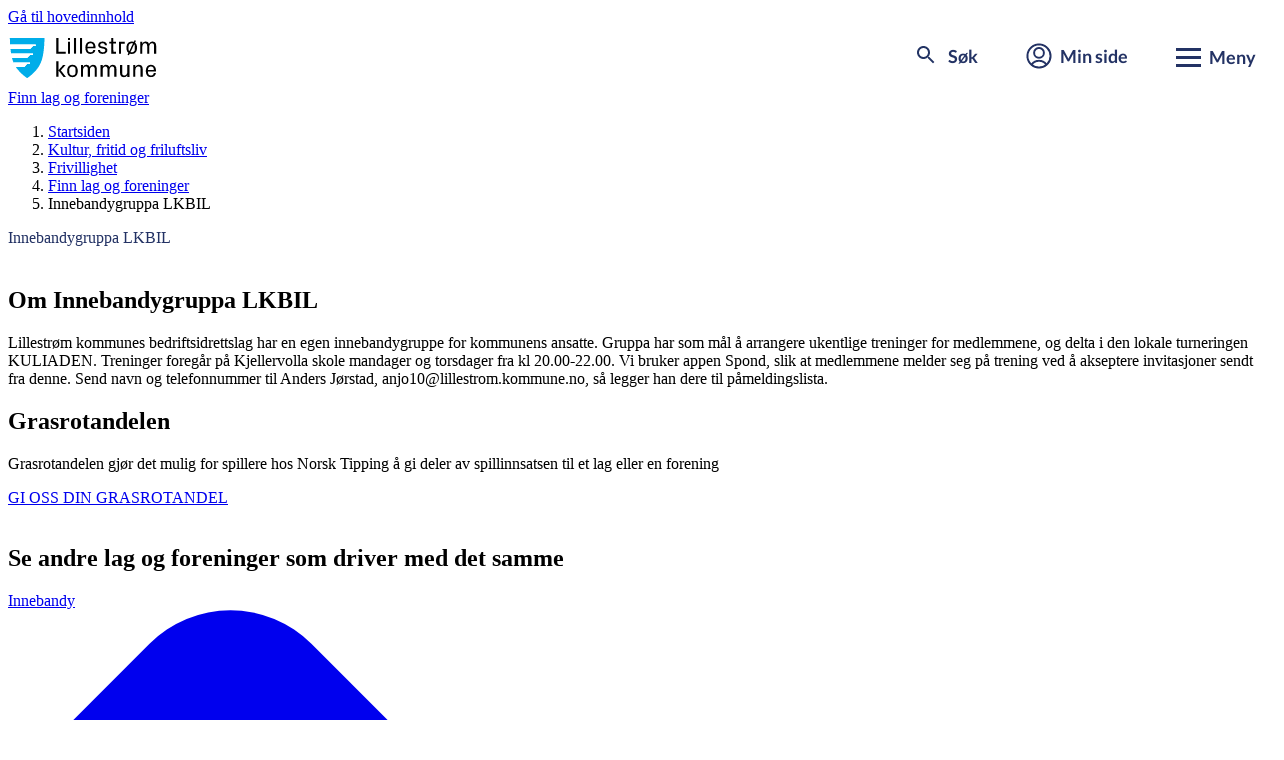

--- FILE ---
content_type: text/html; charset=utf-8
request_url: https://www.lillestrom.kommune.no/kultur-fritid-og-friluftsliv/frivillighet/finn-lag-og-foreninger/innebandygruppa-lkbil/
body_size: 16830
content:
<!DOCTYPE html>
<html lang="no">
<head>
		<script id="CookieConsent"
				src="https://policy.app.cookieinformation.com/uc.js"
				data-culture="NB"
				data-gcm-version="2.0"
				type="text/javascript">
		</script>



	<meta charset="utf-8" />
	<meta name="viewport" content="width=device-width, initial-scale=1.0">
	<title>Innebandygruppa LKBIL</title>

		<meta name="description" content="Lillestr&#xF8;m kommunes bedriftsidrettslag har en egen innebandygruppe for kommunens ansatte. Gruppa har som m&#xE5;l &#xE5; arrangere ukentlige treninger for medlemmene, og delta i den lokale turneringen KULIADEN. Treninger foreg&#xE5;r p&#xE5; Kjellervolla skole mandager og torsdager fra kl 20.00-22.00. Vi bruker appen Spond, slik at medlemmene melder seg p&#xE5; trening ved &#xE5; akseptere invitasjoner sendt fra denne. Send navn og telefonnummer til Anders J&#xF8;rstad, anjo10@lillestrom.kommune.no, s&#xE5; legger han dere til p&#xE5;meldingslista." />

	<link rel="shortcut icon" href="/favicon.ico" type="image/x-icon" />
	<link href="https://www.lillestrom.kommune.no/kultur-fritid-og-friluftsliv/frivillighet/finn-lag-og-foreninger/innebandygruppa-lkbil/" rel="canonical" />
	
	<link rel="preload" href="https://design.lillestrom.kommune.no/assets/fonts/Lato-Regular.woff2" as="font" type="font/woff2" crossorigin>
	<link rel="preload" href="https://design.lillestrom.kommune.no/assets/fonts/Lato-Bold.woff2" as="font" type="font/woff2" crossorigin>
	<link rel="preload" href="https://design.lillestrom.kommune.no/assets/fonts/PxGrotesk-Regular.woff2" as="font" type="font/woff2" crossorigin>
	<link rel="preload" href="https://design.lillestrom.kommune.no/assets/fonts/Lato-BoldItalic.woff2" as="font" type="font/woff2" crossorigin>
	<link rel="stylesheet" type="text/css" href="https://design.lillestrom.kommune.no/assets/fleetwood.min.css?5466a9aa-61a0-f3e0-1fd3-c5c87c3e9290">
	<link rel="stylesheet" type="text/css" href="/css/cludo.css" />
	<link rel="stylesheet" type="text/css" href="/css/site.css" />
	
	<link href="https://customer.cludo.com/css/templates/v2.1/essentials/cludo-search.min.css" type="text/css" rel="stylesheet">
		<link rel="stylesheet" type="text/css" href="https://customer.cludo.com/templates/rich-inline/v1.0/dist/styles/cludo-search-results.css">
	<script src="/js/site.js"></script>
	 
	<link rel="apple-touch-icon" sizes="180x180" href="/apple-touch-icon.png">
	<link rel="icon" type="image/png" sizes="32x32" href="/favicon-32x32.png">
	<link rel="icon" type="image/png" sizes="16x16" href="/favicon-16x16.png">
	<link rel="manifest" href="/site.webmanifest" crossorigin="use-credentials">
	<meta name="msapplication-TileColor" content="#233264">
	<meta name="theme-color" content="#ffffff">
	<meta property="og:site_name" content="Lillestrøm kommune" />
	<meta property="og:title" content="Innebandygruppa LKBIL" />
	<meta property="og:description" content="Lillestr&#xF8;m kommunes bedriftsidrettslag har en egen innebandygruppe for kommunens ansatte. Gruppa har som m&#xE5;l &#xE5; arrangere ukentlige treninger for medlemmene, og delta i den lokale turneringen KULIADEN. Treninger foreg&#xE5;r p&#xE5; Kjellervolla skole mandager og torsdager fra kl 20.00-22.00. Vi bruker appen Spond, slik at medlemmene melder seg p&#xE5; trening ved &#xE5; akseptere invitasjoner sendt fra denne. Send navn og telefonnummer til Anders J&#xF8;rstad, anjo10@lillestrom.kommune.no, s&#xE5; legger han dere til p&#xE5;meldingslista." />
	<meta property="og:type" content="website" />
		<meta property="og:image" content="https://design.lillestrom.kommune.no/assets/images/opengraph-default.png" />
		<meta property="og:image:width" content="200" />
		<meta property="og:image:height" content="200" />

	<meta name="format-detection" content="telephone=no">



	<meta property="og:url" content="https://www.lillestrom.kommune.no/kultur-fritid-og-friluftsliv/frivillighet/finn-lag-og-foreninger/innebandygruppa-lkbil/" />
	
		<script type="application/ld+json">
			{
					"@context": "http://schema.org",
					"@graph": [
						{
							"@type": "WebPage",
							"@id": "https://www.lillestrom.kommune.no/kultur-fritid-og-friluftsliv/frivillighet/finn-lag-og-foreninger/innebandygruppa-lkbil/",
							"description": "Lillestr&#xF8;m kommunes bedriftsidrettslag har en egen innebandygruppe for kommunens ansatte. Gruppa har som m&#xE5;l &#xE5; arrangere ukentlige treninger for medlemmene, og delta i den lokale turneringen KULIADEN. Treninger foreg&#xE5;r p&#xE5; Kjellervolla skole mandager og torsdager fra kl 20.00-22.00. Vi bruker appen Spond, slik at medlemmene melder seg p&#xE5; trening ved &#xE5; akseptere invitasjoner sendt fra denne. Send navn og telefonnummer til Anders J&#xF8;rstad, anjo10@lillestrom.kommune.no, s&#xE5; legger han dere til p&#xE5;meldingslista.",
							"name": "Innebandygruppa LKBIL",
							"author": {
								"@type": "Organization",
								"@id": "https://www.lillestrom.kommune.no/kultur-fritid-og-friluftsliv/frivillighet/finn-lag-og-foreninger/innebandygruppa-lkbil/",
								"name": "Lillestrøm kommune",
								"url": "https://www.lillestrom.kommune.no",
								"sameAs": [
									"https://twitter.com/LillestromKom",
									"https://www.facebook.com/lillestrom.kommune.no"
								]
							},
							"publisher": {
								"@type": "Organization",
								"@id": "https://www.lillestrom.kommune.no/kultur-fritid-og-friluftsliv/frivillighet/finn-lag-og-foreninger/innebandygruppa-lkbil/",
								"name": "Lillestrøm kommune",
								"url": "https://www.lillestrom.kommune.no",
								"sameAs": "https://twitter.com/LillestromKom,https://www.facebook.com/lillestrom.kommune.no",
								"logo": {
									"@type": "ImageObject",
									"url": "https://design.lillestrom.kommune.no/assets/images/logo.svg",
									"width": "150",
									"height": "41"
								}
							}
						},
						{
							"@type": "WebSite",
							"@id": "www.lillestrom.kommune.no",
							"name": "Lillestrøm kommune",
							"url": "www.lillestrom.kommune.no",
							"potentialAction": {
								"@type": "SearchAction",
								"target": "https://www.lillestrom.kommune.no/sok2/#?cludoquery={search_term_string}",
								"query-input": "required name=search_term_string"
							}
						}
					]
				}</script>
	<script type="module" crossorigin="anonymous" src="https://design.lillestrom.kommune.no/assets/fleetwood-webcomponents/fleetwood-webcomponents.esm.js?5466a9aa-61a0-f3e0-1fd3-c5c87c3e9290"></script>
	<script nomodule src="https://design.lillestrom.kommune.no/assets/fleetwood-webcomponents/fleetwood-webcomponents.js?5466a9aa-61a0-f3e0-1fd3-c5c87c3e9290"></script>
</head>

<body>
	<a class="lk-skip-link" href="#main">Gå til hovedinnhold</a>

	<!--[if lte IE 10]>

  <div class="ie-warning">
    <p>
        Nettleseren din er utdatert. Vi anbefaler at du laster ned en annen, moderne nettleser som <a href="https://www.google.com/chrome/" target="_blank">Google Chrome</a> eller <a href="https://www.mozilla.org/nb-NO/firefox/new/">Firefox</a>.
    </p>
  </div>

<![endif]-->

<div id="browserwarning" style="display:none" aria-label="Nettleseradvarsel">
    <lk-banner banner-type="warning">
        <div slot="head" class="margin-bottom--small">
            Nettleseren din er utdatert. Vi anbefaler at du laster ned en annen, moderne nettleser som <a href="https://www.google.com/chrome/" target="_blank">Google Chrome</a>
            , <a href="https://www.mozilla.org/nb-NO/firefox/new/" target="_blank">Firefox</a>
            eller <a href="https://www.microsoft.com/nb-no/windows/microsoft-edge" target="_blank">Microsoft Edge</a>.
        </div>
        <div slot="toggle-body"></div>
    </lk-banner>    
</div>





	
	


<header class="site-header">
    <div class="site-header__wrapper container">
        <a href="/" class="site-header__logo">
            <svg version="1.1" xmlns="http://www.w3.org/2000/svg" x="0px" y="0px" viewBox="0 0 750 205" aria-hidden="true" role="presentation" class="site-header__logo__icon">
                <title>Lillestrøm kommune</title>
                <path d="M238.1-0.6h11.3v70.7H286v10.1h-47.9V-0.6z" />
                <path d="M308.9,10.6h-11.2V-0.6h11.2V10.6z M298,80.2V19.6h10.7v60.6H298z" />
                <path d="M328.7,80.2V-0.6h10.7v80.8H328.7z" />
                <path d="M359.5,80.2V-0.6h10.7v80.8H359.5z" />
                <path d="M413.1,18.2c17.3,0,25.9,12.9,25.9,29v5.7h-40.7v6.4c0,8.8,7.4,13.8,15,13.8s13.9-3.8,14.6-12.1h10.7 c-1.1,13-12.5,20.7-25.4,20.7c-17.5,0-26.1-13.2-26.1-31.7C387,31.5,396.5,18.2,413.1,18.2z M398.3,44.3H428V41 c0-8.9-6.9-14.3-14.8-14.3S398.4,32,398.4,41v3.3H398.3z" />
                <path d="M482.1,45.9c12,2.5,17.8,8.1,17.8,17.8c0,10-9.7,17.9-24,17.9c-13.7,0-24.4-7-24.6-20.6H462c0.2,8.1,6.7,12,14,12 c7.1,0,13.2-3.3,13.2-9.3c0-4.9-2.7-7.7-10.8-9.3l-9.9-2c-9.9-2-15.6-7.6-15.6-17.1s9-17.2,22.2-17.2c11.4,0,22.7,5.8,22.9,19.5 h-10.7c-0.2-8-5.7-10.9-12.1-10.9c-6.7,0-11.9,3.6-11.9,8.6c0,4.8,2.6,7.2,8.6,8.4L482.1,45.9L482.1,45.9z" />
                <path d="M530.7,71.1h13.9v9.1H520V28.8h-10.1v-9.1H520V-0.6h10.6v20.3h13.9v9.1h-13.9L530.7,71.1L530.7,71.1z" />
                <path d="M559.5,19.7h29.1V29h-18.4v51.3h-10.7L559.5,19.7L559.5,19.7z" />
                <path d="M607.8,76.4c-6.9-5.5-10.2-14.8-10.2-26.4c0-18.5,8.8-31.7,27.2-31.7c3.6,0,7.2,0.6,10.6,1.7l4.3-8.8l6.7,3.2l-4.5,9.3 c6.9,5.5,10.2,14.8,10.2,26.3c0,18.5-8.8,31.7-27.2,31.7c-3.6,0-7.1-0.5-10.5-1.7l-4.3,8.7l-6.7-3.2L607.8,76.4z M631.4,28.1 c-2.1-0.8-4.4-1.2-6.7-1.2c-8.6,0-15.9,5.5-15.9,13.8v18.8c0,3.1,1.1,6.1,3.1,8.5L631.4,28.1L631.4,28.1z M618.3,72.1 c2.1,0.7,4.3,1.1,6.5,1.1c8.6,0,15.9-5.5,15.9-13.8V40.6c0-3.1-1.1-6-3.1-8.3L618.3,72.1L618.3,72.1z" />
                <path d="M731.2,18.2c10.6,0,18.8,6.1,18.8,21.6v40.4h-10.7V41c0-8.8-3.2-14.3-11.1-14.3c-7.5,0-13.7,7.5-13.7,18.1v35.4h-10.7V41 c0-8.8-3.2-14.3-11-14.3c-7.5,0-13.7,7.5-13.7,18.1v35.4h-10.7V19.6h10.7v10c2.6-7,9.4-11.6,16.9-11.4c8.1,0,14.7,3.9,17.3,12.5 C715.9,23.1,723.2,18,731.2,18.2z" />
                <path d="M248.8,199.2h-10.7v-80.6h10.7V199.2z M248.9,165.5l23.7-26.6h12.9l-24.3,26.6l25.9,33.8h-12.2L248.9,165.5z" />
                <path d="M320.9,200.7c-18.4,0-27.1-13.2-27.1-31.7s8.8-31.7,27.1-31.7c18.4,0,27.1,13.2,27.1,31.7 C348.1,187.5,339.3,200.7,320.9,200.7z M336.8,159.7c0-8.3-7.3-13.7-15.9-13.7s-15.9,5.4-15.9,13.7v18.7c0,8.3,7.3,13.7,15.9,13.7 s15.9-5.4,15.9-13.7V159.7z" />
                <path d="M427.1,137.4c10.5,0,18.7,6,18.7,21.5v40.3h-10.7v-39.1c0-8.8-3.2-14.2-11-14.2c-7.5,0-13.6,7.5-13.6,18v35.3h-10.7v-39.1 c0-8.8-3.2-14.2-11-14.2c-7.5,0-13.6,7.5-13.6,18v35.3h-10.7v-60.4h10.7v9.9c2.6-7,9.3-11.6,16.8-11.4c8.1,0,14.7,3.9,17.3,12.4 C411.9,142.2,419.1,137.1,427.1,137.4z" />
                <path d="M527.6,137.4c10.5,0,18.7,6,18.7,21.5v40.3h-10.7v-39.1c0-8.8-3.2-14.2-11-14.2c-7.5,0-13.6,7.5-13.6,18v35.3h-10.7v-39.1 c0-8.8-3.2-14.2-11-14.2c-7.5,0-13.6,7.5-13.6,18v35.3H465v-60.4h10.7v9.9c2.6-7,9.3-11.6,16.8-11.4c8.1,0,14.7,3.9,17.3,12.4 C512.4,142.2,519.6,137.1,527.6,137.4z" />
                <path d="M602.2,189.4c-3.3,7.1-8.5,11.4-17.7,11.4c-11.1,0-19.6-6-19.6-21.5V139h10.7v39.1c0,8.7,2.8,14.2,11.8,14.2 s14.7-7.5,14.7-18v-35.4h10.7v60.4h-10.7L602.2,189.4L602.2,189.4z" />
                <path d="M643.3,148.7c3.3-7,8.9-11.4,18-11.4c11.7,0,19.7,6.2,19.7,21.5v40.3h-10.7v-39c0-8.8-2.9-14.2-12-14.2c-8.8,0-15,7.5-15,18 v35.3h-10.6v-60.4h10.7L643.3,148.7L643.3,148.7z" />
                <path d="M723,137.4c17.3,0,25.8,12.8,25.8,28.9v5.7h-40.6v6.4c0,8.8,7.3,13.7,14.9,13.7s13.9-3.8,14.6-12.1h10.7 c-1.1,12.9-12.4,20.6-25.3,20.6c-17.4,0-26.1-13.2-26.1-31.7C696.9,150.6,706.4,137.5,723,137.4L723,137.4z M708.2,163.4h29.6v-3.3 c0-8.9-6.9-14.2-14.8-14.2s-14.8,5.3-14.8,14.2V163.4z" />
                <path fill="#00ADE9" d="M0-0.6c0.4,11.4,0.8,22.9,1.6,34.3h131.8v7.6h-14.7l-14.8,15.3H3.5c0.8,7.7,1.8,15.4,3,22.9h112.1v7.6h-14.8 l-14.7,15.3H11.2c2,7.8,4.4,15.5,7.4,22.9h85.2v7.6H89.3l-14.8,15.3H30.3c2.2,3.4,4.6,6.7,7.2,9.9c4,4.9,8.2,9.8,12.7,14.5l7.8,8.1 c7.9,7.6,16.3,14.5,25,20.9c1.9,1.4,3.9,2.8,5.9,3.9c2-1.1,4-2.5,5.9-3.9c8.7-6.4,17.2-13.2,25-20.9l7.8-8.1 c4.6-4.7,8.7-9.6,12.7-14.5c15.6-19.3,23.8-42,28.8-65.8c6.1-29.8,7.8-61.8,8.8-92.9L0-0.6L0-0.6z" />
                <path fill="#FFFFFF" d="M118.6,41.4h14.7v-7.6H1.6c0.5,7.7,1.1,15.3,1.9,22.9h100.4L118.6,41.4z M103.9,87.1h14.8v-7.6H6.5 c0.7,4.3,1.5,8.5,2.3,12.8c0.7,3.4,1.5,6.8,2.4,10.1h77.9L103.9,87.1z M89.4,132.9h14.5v-7.6H18.7c3.2,7.9,7.1,15.6,11.8,22.9h44.2 L89.4,132.9L89.4,132.9z" />
            </svg>

            <span class="site-header__logo__text">Lillestrøm <br>kommune</span>
        </a>

        <button class="site-header__button" id="header-search" aria-label="søke knapp">
            <span class="site-header__button__icon site-header__button__search">

                <svg aria-hidden="true" class="search-toggle" xmlns="http://www.w3.org/2000/svg" width="24" height="24"><path d="M19 20.49l-5-4.99v-.79l-.27-.28a6.509 6.509 0 11.7-.7l.28.27h.79l4.99 5L19 20.489zM9.5 5A4.5 4.5 0 1014 9.5 4.505 4.505 0 009.5 5z" fill="#233464"></path><path d="M0 0h24v24H0z" fill="none"></path></svg>

                <span class="search-bar-wrapper cross-toggle">
                    <span></span>
                    <span></span>
                    <span></span>
                </span>
            </span>
            <span class="site-header__button__label">Søk</span>
        </button>

        <a href="/min-side/" class="site-header__button site-header__not-mobile">
            <span class="site-header__button__icon">
                <svg aria-hidden="true" xmlns="http://www.w3.org/2000/svg" viewBox="0 0 26.58 26.58"><g stroke-width="2" fill="none" stroke="currentColor" stroke-miterlimit="10"><circle cx="13.29" cy="10.07" r="5.02"></circle><circle cx="13.29" cy="13.29" r="11.82"></circle><path d="M20.91 22.15s-2.64-3.95-7.62-3.95-7.62 3.95-7.62 3.95"></path></g></svg>
            </span>
            <span class="site-header__button__label">Min side</span>
        </a>

        <button class="site-header__button" id="menu-toggle" aria-expanded="false" aria-controls="site-navigation"
                aria-label="Meny for aktuelt innhold">

            <span class="menu-bar-wrapper">
                <span id="first-menu-bar"></span>
                <span id="second-menu-bar"></span>
                <span id="third-menu-bar"></span>
            </span>
            <span class="site-header__button__label">Meny</span>
        </button>

    </div>
</header>


<div><div class="block  searchformexternalblock  menu-item">

<section class="search-section" id="hidden-search-block">
    <h2 class="lk-heading search__header" id="search-heading" data-size="lg">Hva lurer du p&#xE5;?</h2>

    <form class="search" name="search" id="cludo-search-form" action="/sok2/" method="GET" role="search">

        <input type="search" maxlength="100" id="hidden-search-block-input" aria-labelledby="search-heading" class="search__input" placeholder="Skriv sp&#xF8;rsm&#xE5;let ditt her" autocomplete="off">

        <button type="submit" class="button button--normal search__button" aria-label="Søk">
            <svg aria-hidden="true" focusable="false" role="presentation" xmlns="http://www.w3.org/2000/svg" width="24" height="24" viewBox="0 0 24 24">
                <path d="M16,17.49h0L11,12.5v-.79l-.27-.28a6.509,6.509,0,1,1,.7-.7l.28.27h.79l4.99,5L16,17.489ZM6.5,2A4.5,4.5,0,1,0,11,6.5,4.505,4.505,0,0,0,6.5,2Z" transform="translate(3 3)" fill="#233464"></path>
                <path d="M0,0H24V24H0Z" fill="none"></path>
            </svg>
        </button>

    </form>
</section></div></div>
<nav id="site-navigation" class="navigation-menu" aria-label="Hovedmeny for tjenesteområder">
    <section class="navigation-menu__services">
        <div class="container navigation-menu__services__wrapper">

            <a href="/min-side/" class="site-header__button site-header__mobile min-side-mobile">
                <span class="site-header__button__icon mobile-header-icon">
                    <svg aria-hidden="true" role="presentation" focusable="false" version="1.1" id="Layer_1"
                         xmlns="http://www.w3.org/2000/svg"
                         xmlns:xlink="http://www.w3.org/1999/xlink" x="0px" y="0px" viewBox="0 0 26.58 26.58"
                         style="enable-background:new 0 0 26.58 26.58;" xml:space="preserve">
                    <g>
                    <circle cx="13.29" cy="10.07" r="5.02" stroke-width="2" fill="none" stroke="currentColor"
                            stroke-miterlimit="10" />
                    <circle cx="13.29" cy="13.29" r="11.82" stroke-width="2" fill="none" stroke="currentColor"
                            stroke-miterlimit="10" />
                    <path d="M20.91,22.15c0,0-2.64-3.95-7.62-3.95s-7.62,3.95-7.62,3.95" stroke-width="2" fill="none"
                          stroke="currentColor" stroke-miterlimit="10" />
                    </g>
                  </svg>
                </span>
                <span class="site-header__button__label mobile-header-label">Min side</span>
            </a>


            <h2 class="section-title margin-bottom--large no-display-mobile">Våre tjenester</h2>
            <lk-toggle hide-button-on-desktop opened>
                <span slot="title">Våre tjenester</span>
                
<ul class="navigation-menu__services__list grid"><li class="block span-quarter span-third-on-tablet transportpage teaserblock  menu-item">    <a href="/avfall-og-gjenvinning/">
        <span aria-hidden="true" class="header-Avfall-og-gjenvinning"> </span>
        <span>
Avfall og gjenvinning        </span>
    </a></li><li class="block span-quarter span-third-on-tablet transportpage teaserblock  menu-item">    <a href="/barnehage/">
        <span aria-hidden="true" class="header-Barnehage"> </span>
        <span>
Barnehage        </span>
    </a></li><li class="block span-quarter span-third-on-tablet transportpage teaserblock  menu-item">    <a href="/bolig-og-sosiale-tjenester/">
        <span aria-hidden="true" class="header-Bolig-og-sosiale-tjenester"> </span>
        <span>
Bolig og sosiale tjenester        </span>
    </a></li><li class="block span-quarter span-third-on-tablet transportpage teaserblock  menu-item">    <a href="/bygg-og-eiendom/">
        <span aria-hidden="true" class="header-Plan-bygg-og-eiendom"> </span>
        <span>
Bygg og eiendom        </span>
    </a></li><li class="block span-quarter span-third-on-tablet transportpage teaserblock  menu-item">    <a href="/energi-klima-og-miljo/">
        <span aria-hidden="true" class="header-Energi-klima-og-miljo"> </span>
        <span>
Energi, klima og milj&#xF8;        </span>
    </a></li><li class="block span-quarter span-third-on-tablet transportpage teaserblock  menu-item">    <a href="/helse-og-omsorg/">
        <span aria-hidden="true" class="header-Helse-og-omsorg"> </span>
        <span>
Helse og omsorg        </span>
    </a></li><li class="block span-quarter span-third-on-tablet transportpage teaserblock  menu-item">    <a href="/integrering-og-flyktninger/">
        <span aria-hidden="true" class="header-Integrering-og-flyktninger"> </span>
        <span>
Integrering og flyktninger        </span>
    </a></li><li class="block span-quarter span-third-on-tablet transportpage teaserblock  menu-item">    <a href="/kultur-fritid-og-friluftsliv/">
        <span aria-hidden="true" class="header-Natur-kultur-og-fritid"> </span>
        <span>
Kultur, fritid og friluftsliv        </span>
    </a></li><li class="block span-quarter span-third-on-tablet transportpage teaserblock  menu-item">    <a href="/landbruk-jakt-og-fiske/">
        <span aria-hidden="true" class="header-Landbruk-jakt-og-fiske"> </span>
        <span>
Landbruk og jakt        </span>
    </a></li><li class="block span-quarter span-third-on-tablet transportpage teaserblock  menu-item">    <a href="/skatt-bevilling-og-naring/">
        <span aria-hidden="true" class="header-Skatt-bevilning-og-naring"> </span>
        <span>
Skatt, bevilling og n&#xE6;ring        </span>
    </a></li><li class="block span-quarter span-third-on-tablet transportpage teaserblock  menu-item">    <a href="/skole-og-utdanning/">
        <span aria-hidden="true" class="header-Skole-og-utdanning"> </span>
        <span>
Skole og utdanning        </span>
    </a></li><li class="block span-quarter span-third-on-tablet transportpage teaserblock  menu-item">    <a href="/vann-og-avlop/">
        <span aria-hidden="true" class="header-Vann-og-avlop"> </span>
        <span>
Vann og avl&#xF8;p        </span>
    </a></li><li class="block span-quarter span-third-on-tablet transportpage teaserblock  menu-item">    <a href="/vei-trafikk-og-parkering/">
        <span aria-hidden="true" class="header-Vei-trafikk-og-parkering"> </span>
        <span>
Vei, trafikk og parkering        </span>
    </a></li></ul>
            </lk-toggle>
        </div>
    </section>

    <section class="navigation-menu__information">
        
<ul class="navigation-menu__categories container grid"><li class="block navigation-menu__information__block span-quarter span-half-on-tablet linkcollectionblock  toggle-display">    <lk-toggle display-on-mobile="true">
        <span slot="title">Politikk og innsyn</span>

        <h3 class="subtitle no-display-mobile">Politikk og innsyn</h3>
            <a href="/politikk-og-administrasjon/politikk/valg/">Valg</a>
            <a href="https://opengov.360online.com/Meetings/LILLESTROMKOM">Finn politiske saker</a>
            <a href="/politikk-og-administrasjon/politikk/">Politikken i Lillestr&#xF8;m</a>
            <a href="/politikk-og-administrasjon/innsyn/">Innsyn</a>
            <a href="https://lillestrom.kommunetv.no/">Kommune-TV</a>

    </lk-toggle></li><li class="block navigation-menu__information__block span-quarter span-half-on-tablet linkcollectionblock  toggle-display">    <lk-toggle display-on-mobile="true">
        <span slot="title">Samfunnsutvikling</span>

        <h3 class="subtitle no-display-mobile">Samfunnsutvikling</h3>
            <a href="/samfunnsutvikling/kommuneplan/">Kommuneplan</a>
            <a href="/samfunnsutvikling/reguleringsplaner/">Reguleringsplaner</a>
            <a href="/samfunnsutvikling/temaplaner/">Samfunnsplaner</a>
            <a href="/samfunnsutvikling/kartportal-og-planinnsyn/">Kartportal og planinnsyn</a>
            <a href="/samfunnsutvikling/si-din-mening/">Si din mening</a>

    </lk-toggle></li><li class="block navigation-menu__information__block span-quarter span-half-on-tablet linkcollectionblock  toggle-display">    <lk-toggle display-on-mobile="true">
        <span slot="title">V&#xE5;r organisasjon</span>

        <h3 class="subtitle no-display-mobile">V&#xE5;r organisasjon</h3>
            <a href="/om-lillestrom-kommune/jobbe-i-lillestrom/">Jobbe i Lillestr&#xF8;m</a>
            <a href="/politikk-og-administrasjon/administrasjon/">Administrasjon</a>
            <a href="/politikk-og-administrasjon/administrasjon/organisasjonskart/">Organisasjonskart</a>
            <a href="/politikk-og-administrasjon/administrasjon/radhuset/">R&#xE5;dhuset</a>

    </lk-toggle></li><li class="block navigation-menu__information__block span-quarter span-half-on-tablet linkcollectionblock  toggle-display">    <lk-toggle display-on-mobile="true">
        <span slot="title">Om Lillestr&#xF8;m kommune</span>

        <h3 class="subtitle no-display-mobile">Om Lillestr&#xF8;m kommune</h3>
            <a href="/om-lillestrom-kommune/fakta-om-lillestrom/">Fakta om Lillestr&#xF8;m</a>
            <a href="/om-lillestrom-kommune/stedene-i-lillestrom-kommune/">Stedene i Lillestr&#xF8;m kommune</a>
            <a href="/skatt-bevilling-og-naring/naringsliv/">N&#xE6;ringsliv</a>
            <a href="/om-lillestrom-kommune/finn-ansatt/">Finn ansatt</a>
            <a href="/politikk-og-administrasjon/kontakt-oss/">Kontakt oss</a>

    </lk-toggle></li></ul>
    </section>
</nav>    <div role="banner">

    </div>




	<main id="main" class="">


    <div class="container">
        <lk-breadcrumbs links="[[&quot;/&quot;,&quot;Startsiden&quot;],[&quot;/kultur-fritid-og-friluftsliv/&quot;,&quot;Kultur, fritid og friluftsliv&quot;],[&quot;/kultur-fritid-og-friluftsliv/frivillighet/&quot;,&quot;Frivillighet&quot;],[&quot;/kultur-fritid-og-friluftsliv/frivillighet/finn-lag-og-foreninger/&quot;,&quot;Finn lag og foreninger&quot;],[&quot;/kultur-fritid-og-friluftsliv/frivillighet/finn-lag-og-foreninger/innebandygruppa-lkbil/&quot;,&quot;Innebandygruppa LKBIL&quot;]]"></lk-breadcrumbs>
    </div>

		
<div class="container margin-top--large">
    <h1 class="page-title section-header" >Innebandygruppa LKBIL</h1>


    <div class="grid">
        <article class="span-7 article-text article-text--left-aligned">

                <div>
                    <h2 id="About">
                        Om Innebandygruppa LKBIL
                    </h2>
                </div>
                <div>
                    <div>
                        <p>
                            Lillestr&#xF8;m kommunes bedriftsidrettslag har en egen innebandygruppe for kommunens ansatte. Gruppa har som m&#xE5;l &#xE5; arrangere ukentlige treninger for medlemmene, og delta i den lokale turneringen KULIADEN. Treninger foreg&#xE5;r p&#xE5; Kjellervolla skole mandager og torsdager fra kl 20.00-22.00. Vi bruker appen Spond, slik at medlemmene melder seg p&#xE5; trening ved &#xE5; akseptere invitasjoner sendt fra denne. Send navn og telefonnummer til Anders J&#xF8;rstad, anjo10@lillestrom.kommune.no, s&#xE5; legger han dere til p&#xE5;meldingslista.
                        </p>
                    </div>
                </div>

                <div>
                    <h2>Grasrotandelen</h2>
                    <p>
                        Grasrotandelen gjør det mulig for spillere hos Norsk Tipping å gi deler av spillinnsatsen til et lag eller en forening
                    </p>
                    <a class="button button--primary button--external" href="https://www.norsk-tipping.no/grasrotandelen/din-mottaker/" target="_blank">
                        GI OSS DIN GRASROTANDEL
                    </a>
                    <br /><br />
                </div>

                <div>
                    <h2>Se andre lag og foreninger som driver med det samme</h2>

                    <div class="button-group button-group--left">

                            <a class="button button--secondary" href="/kultur-fritid-og-friluftsliv/frivillighet/finn-lag-og-foreninger//?ClubTagsList-Innebandy [Idrett]=Innebandy [Idrett]&amp;ClubCategoryList-Idrett=Idrett">

                                <span>Innebandy</span>
                                <span class="button__icon">
                                    <svg aria-hidden="true" focusable="false" role="presentation" xmlns="http://www.w3.org/2000/svg" viewBox="0 0 13.032 21.475">
                                        <path d="M15.559,136.181,6,126.624a1.18,1.18,0,0,1,0-1.669l1.115-1.115a1.18,1.18,0,0,1,1.667,0l7.61,7.574L24,123.838a1.18,1.18,0,0,1,1.667,0l1.115,1.115a1.18,1.18,0,0,1,0,1.669l-9.557,9.557A1.18,1.18,0,0,1,15.559,136.181Z"
                                      transform="translate(-123.494 27.131) rotate(-90)" fill="currentColor" />
                                    </svg>
                                </span>
                            </a>
                        <br /><br />
                    </div>
                </div>



        </article>

        <aside class="span-third service-page__aside right-aligned">
            <section class="section">
                <h2 class="section-title service-page__aside__hidden-title service-page__dark-blue">
                    Kontakt
                </h2>
                <ul class="icon-list icon-list--aside">
                        <li class="icon-list__item margin-top--medium">
                            <span class="icon-list__item__icon">
                                <svg xmlns="http://www.w3.org/2000/svg" aria-hidden="true" class="service-page__dark-blue"
                                 viewBox="0 0 16.5 24">
                                    <g fill="none" stroke="currentColor" stroke-linecap="round" stroke-linejoin="round" stroke-width="1.5">
                                        <path d="M15.75 8.25c0 4.221-2.933 6.649-5.131 9-1.316 1.408-2.369 6-2.369 6s-1.05-4.589-2.363-5.993C3.687 14.907.75 12.475.75 8.25a7.5 7.5 0 0115 0z" />
                                        <path d="M8.25 5.25a3 3 0 11-3 3 3 3 0 013-3z" />
                                    </g>
                                </svg>
                            </span>
                            <span class="icon-list__item__text">
                                <strong class="service-page__dark-blue">Adresse</strong>
                            </span>
                            <span>
                                Postboks 313,
                                2001 LILLESTR&#xD8;M
                            </span>
                        </li>

                        <li class="icon-list__item">
                            <span class="icon-list__item__icon">
                                <svg xmlns="http://www.w3.org/2000/svg" aria-hidden="true" class="service-page__dark-blue"
                                 viewBox="0 0 16.5 24">
                                    <g fill="none" stroke="currentColor" stroke-linecap="round" stroke-linejoin="round" stroke-width="1.5">
                                        <path d="M3.75.75h9a3 3 0 013 3v16.5a3 3 0 01-3 3h-9a3 3 0 01-3-3V3.75a3 3 0 013-3z" />
                                        <path d="M.75 3.75h15v9h-15zM8.25 15.75h0M8.25 15.75a.375.375 0 10.375.375.375.375 0 00-.375-.375M8.25 19.5h0M8.25 19.5a.375.375 0 10.375.375.375.375 0 00-.375-.375M12 15.75h0M12 15.75a.375.375 0 10.375.375.375.375 0 00-.375-.375M12 19.5h0M12 19.5a.375.375 0 10.375.375A.375.375 0 0012 19.5M4.5 15.75h0M4.5 15.75a.375.375 0 10.375.375.375.375 0 00-.375-.375M4.5 19.5h0M4.5 19.5a.375.375 0 10.375.375.375.375 0 00-.375-.375" />
                                    </g>
                                </svg>
                            </span>
                            <span class="icon-list__item__text">
                                <strong class="service-page__dark-blue">Telefon</strong>
                            </span>
                            <a href="tel:99696305" class="service-page__dark-blue">996 96 305</a>
                        </li>
                        <li class="icon-list__item margin-top--medium">
                            <span class="icon-list__item__icon">
                                <svg xmlns="http://www.w3.org/2000/svg" width="24" height="24" aria-hidden="true"
                                 class="service-page__dark-blue">
                                    <g fill="none" stroke="currentColor" stroke-linecap="round" stroke-linejoin="round" stroke-width="1.5">
                                        <path d="M2.25 4.5h19.5a1.5 1.5 0 011.5 1.5v12a1.5 1.5 0 01-1.5 1.5H2.25A1.5 1.5 0 01.75 18V6a1.5 1.5 0 011.5-1.5zM15.687 9.975L19.5 13.5M8.313 9.975L4.5 13.5" />
                                        <path d="M22.88 5.014l-9.513 6.56a2.406 2.406 0 01-2.734 0L1.12 5.014" />
                                    </g>
                                </svg>
                            </span>
                            <span class="icon-list__item__text">
                                <strong class="service-page__dark-blue">E-post</strong>
                            </span>
                            <a href="mailto:anjo10@lillestrom.kommune.no" class="service-page__dark-blue">anjo10@lillestrom.kommune.no</a>
                        </li>
                        <li class="icon-list__item margin-top--medium">
                            <span class="icon-list__item__icon">
                                <svg xmlns="http://www.w3.org/2000/svg" width="24" height="24">
                                    <g fill="none" fill-rule="evenodd" stroke="#000" stroke-linecap="round" stroke-linejoin="round"
                                   stroke-width="1.5">
                                        <path d="M12 1.2C18 1.2 22.8 6 22.8 12c0 6-4.8 10.8-10.8 10.8C6 22.8 1.2 18 1.2 12 1.2 6 6 1.2 12 1.2zM1.8 15.6h20.4M1.8 8.4h20.4M9.7 1.5c-1.9 7-1.7 14.4.8 21.2" />
                                        <path d="M14.3 1.5c.8 3 1.3 6.2 1.3 9.3 0 4.1-.7 8.1-2.1 11.9" />
                                    </g>
                                </svg>
                            </span>
                            <span class="icon-list__item__text">
                                <strong class="service-page__dark-blue">Nettsted</strong>
                            </span>
                            <span>
                                <a href="https://www.lillestrom.kommune.no/natur-kultur-og-fritid/frivillighet/finn-lag-og-foreninger/innebandygruppa-lkbil/" class="link link--normal" target="_blank">https://www.lillestrom.kommune.no/natur-kultur-og-fritid/frivillighet/finn-lag-og-foreninger/innebandygruppa-lkbil/</a>
                            </span>
                        </li>
                </ul>
            </section>
            <section>
                <div>
                    <h2 id="Endre informasjon">
                        Endre informasjon
                    </h2>
                </div>
                <div class="paragraph" style="padding-top: 1rem;">
                    Er det registrert feil eller mangelfull informasjon om organisasjonen din?
                    <div>
                        <a href="https://forening.lillestrom.kommune.no/Club?id=62519917-d48e-436e-832e-dfb1293cc440">Logg deg inn her for å oppdatere informasjonen.</a>
                    </div>
                </div>
            </section>
        </aside>
    </div>
</div>

	<input type="hidden" name="page" value="5133" />
	<lk-feedback></lk-feedback>
	</main>

<footer id="footer" class="site-footer">
    <div class="container">
        
<div class="grid"><div class="block span-third editorialblock  menu-item-secondary">    <h2>Snakk med oss</h2>

<div >
    <p>Telefon:&nbsp;<a href="tel:66938000">66 93 80 00</a> (sentralbord)</p>
<h3>Bes&oslash;k oss</h3>
<p>R&aring;dhuset, Jonas Lies gate 18, 2000 Lillestr&oslash;m</p>
<h3>Skriv til oss</h3>
<p><a title="Ansatts&oslash;k" href="/om-lillestrom-kommune/finn-ansatt/">S&oslash;k etter ansatte</a></p>
<p><a title="Servicesenteret" href="/politikk-og-administrasjon/administrasjon/servicesenteret/">F&aring; hjelp av servicesenteret</a></p>
</div>
</div><div class="block span-third editorialblock  menu-item-secondary">    <h2>Postadresse</h2>

<div >
    <p><a title="postmottak@lillestrom.kommune.no" href="mailto:postmottak@lillestrom.kommune.no" >postmottak@lillestrom.kommune.no</a></p>
<p>Postboks 313, 2001 Lillestr&oslash;m</p>
<p><strong>Organisasjonsnummer:&nbsp;820 710 592</strong></p>
<p><strong>Kommunenummer: 3205</strong></p>
</div>
</div><div class="block span-third linkcollectionblock  menu-item-secondary"><h2>Om kommunen</h2>
    <p><a href="/om-lillestrom-kommune/">Om Lillestr&#xF8;m kommune</a></p>
    <p><a href="/om-lillestrom-kommune/jobbe-i-lillestrom/">Stilling ledig</a></p>
    <p><a href="/personvern/informasjonskapsler/">Informasjonskapsler</a></p>
    <p><a href="/personvern/">Personvern</a></p>
    <p><a href="/universell-utforming/tilgjengelighetserklaring-for-lillestrom-kommune/">Tilgjengelighetserkl&#xE6;ringer</a></p>
    <p><a href="/politikk-og-administrasjon/budsjett-regnskap-og-rapporter/fakturabehandling/">Fakturabehandling</a></p>
    <p><a href="/politikk-og-administrasjon/innsyn/">Innsyn og postliste</a></p>
</div></div>
    </div>

    <div class="container margin-top--base grid">
        <div class="span-third">
        <a class="site-footer__icon-link" href="https://www.facebook.com/lillestrom.kommune.no/" title="lenke for facebook">
            <svg aria-hidden="true" focusable="false" role="presentation" xmlns="http://www.w3.org/2000/svg"
                 viewBox="0 0 22.642 22.642">
                <path 
                      d="M22.642,34.426v17.79a2.427,2.427,0,0,1-2.426,2.426H15.9V45.686h3.063l.44-3.417H15.9V40.086c0-.991.273-1.663,1.693-1.663h1.809V35.371a24.326,24.326,0,0,0-2.638-.136c-2.608,0-4.4,1.592-4.4,4.518v2.522H9.3v3.417h3.078v8.951H2.426A2.427,2.427,0,0,1,0,52.216V34.426A2.427,2.427,0,0,1,2.426,32h17.79A2.427,2.427,0,0,1,22.642,34.426Z"
                      transform="translate(0 -32)" fill="white"></path>
            </svg>
        </a>

        <a class="site-footer__icon-link" href="https://www.instagram.com/lillestrom.kommune/" title="lenke for instagram">
            <svg xmlns="http://www.w3.org/2000/svg" viewBox="0 0 22.64 22.64">
              <rect x="0" y="0" width="22.64" height="22.64" rx="2" ry="2" fill="white"/>
              <path stroke="#233264" stroke-linecap="round" stroke-linejoin="round" d="M11.32 15.093333333333334c2.083917666666667 0 3.7733333333333334 -1.6894156666666666 3.7733333333333334 -3.7733333333333334 0 -2.0839554000000002 -1.6894156666666666 -3.7733333333333334 -3.7733333333333334 -3.7733333333333334 -2.0839554000000002 0 -3.7733333333333334 1.6893779333333332 -3.7733333333333334 3.7733333333333334 0 2.083917666666667 1.6893779333333332 3.7733333333333334 3.7733333333333334 3.7733333333333334Z" stroke-width="2" fill="white"/>
              <path stroke="#133264" stroke-linecap="round" stroke-linejoin="round" d="M15.093333333333334 3.7733333333333334H7.546666666666667C5.462711266666667 3.7733333333333334 3.7733333333333334 5.462711266666667 3.7733333333333334 7.546666666666667v7.546666666666667c0 2.083917666666667 1.6893779333333332 3.7733333333333334 3.7733333333333334 3.7733333333333334h7.546666666666667c2.083917666666667 0 3.7733333333333334 -1.6894156666666666 3.7733333333333334 -3.7733333333333334V7.546666666666667c0 -2.0839554000000002 -1.6894156666666666 -3.7733333333333334 -3.7733333333333334 -3.7733333333333334Z" stroke-width="2" fill="transparent"/>
              <g>
                <path stroke="#233264" d="M16.03666666666667 7.546666666666667c-0.26045433333333334 0 -0.4716666666666667 -0.21117460000000002 -0.4716666666666667 -0.4716666666666667s0.21121233333333334 -0.4716666666666667 0.4716666666666667 -0.4716666666666667" stroke-width="2"/>
                <path stroke="#233264" d="M16.03666666666667 7.546666666666667c0.26045433333333334 0 0.4716666666666667 -0.21117460000000002 0.4716666666666667 -0.4716666666666667S16.297121 6.6033333333333335 16.03666666666667 6.6033333333333335" stroke-width="2"/>
              </g>
            </svg>
        </a>

        <a class="site-footer__icon-link" href="https://www.linkedin.com/company/11859323" title="lenke for linkedin">
            <svg xmlns="http://www.w3.org/2000/svg" width="22.64" height="22.64" viewBox="0 0 22.64 22.64">
                <rect x="0" y="0" width="22.64" height="22.64" rx="2" ry="2" fill="white"  />
                <path transform="translate(2.5,2) scale(0.8)" fill="#233264"  stroke="white" stroke-width="0px" d="M3.4526 1.87031304C2.77776952 1.96961208 2.2450956 2.22354232 1.7872016 2.6642752C1.22260528 3.2077031199999997 0.9251609599999999 3.90741496 0.9228064 4.6978C0.92131216 5.1900841600000005 0.99817496 5.53826472 1.2026594400000001 5.965549439999999C1.59005248 6.77508792 2.3776301600000003 7.3735084 3.2621070400000005 7.53035832C3.5697620000000003 7.58492072 4.04416056 7.579690879999999 4.34035968 7.518472320000001C5.471816319999999 7.2846464 6.337547280000001 6.41778344 6.5807461599999995 5.27512C6.63766312 5.00769632 6.63766312 4.43311576 6.5807461599999995 4.16576C6.33539648 3.01340664 5.47801968 2.15290552 4.33556 1.9123555200000002C4.1613678400000005 1.87567872 3.5983563199999997 1.84887296 3.4526 1.87031304M3.56066072 2.87598184C3.12508976 2.9218052 2.74018712 3.1184562400000004 2.4182916 3.45968632C2.06055696 3.83890632 1.90434096 4.27529232 1.93087504 4.82123328C1.9494172 5.20283048 2.05066328 5.49379976 2.27332768 5.805348800000001C2.59904936 6.26104672 3.09966504 6.53148152 3.6687667200000003 6.55912496C4.21470768 6.58565904 4.651093680000001 6.42944304 5.030313680000001 6.0717084C5.42882296 5.6957712 5.61657648 5.26801104 5.61843296 4.73176C5.6202894400000005 4.1994936 5.44915368 3.77965744 5.0797368 3.4102632C4.67375632 3.0042600800000003 4.13671288 2.81537456 3.56066072 2.87598184M16.07646024 8.46756376C15.16805288 8.54358888 14.23442456 8.82251368 13.48212 9.242644160000001L13.25572 9.369065919999999 13.24272464 9.09367296C13.228687840000001 8.79638712 13.20672704 8.7274936 13.088184 8.60892792C12.93579416 8.45656072 13.12837 8.46613744 10.35209472 8.47272568L7.841431920000001 8.47868 7.74702312 8.5411664C7.69508696 8.57553392 7.62451808 8.64684992 7.59019584 8.6996464L7.5278 8.79564 7.5216192799999995 15.0556C7.51469144 22.08620296 7.49777936 21.42789968 7.6897892 21.59690728C7.76198816 21.66045776 7.82599144 21.6937612 7.90914816 21.71103552C7.989837120000001 21.72778912 8.783867200000001 21.73347176 10.4486996 21.729238080000002C12.76336792 21.72335168 12.8743492 21.72120088 12.95008 21.68081112C13.06140088 21.6214264 13.127871919999999 21.5563364 13.18433608 21.4514L13.233080000000001 21.36084 13.2444 17.840320000000002C13.25517664 14.485615359999999 13.25768968 14.3144796 13.29762664 14.2066C13.3826172 13.977075679999999 13.48227848 13.820022 13.65115024 13.649474880000001C13.921947280000001 13.37600632 14.23766208 13.2444 14.622926960000001 13.2444C15.215166720000001 13.2444 15.743335279999998 13.62244272 15.93314904 14.18219408L15.99516 14.36508 16.00648 17.87428C16.0170076 21.140666 16.020494160000002 21.38841552 16.05683136 21.454795999999998C16.12155912 21.57306736 16.27055296 21.68432032 16.40025752 21.71126192C16.479497520000002 21.72769856 17.288107760000003 21.73342648 18.9386996 21.729238080000002C21.253367920000002 21.72335168 21.3643492 21.72120088 21.440080000000002 21.68081112C21.551400880000003 21.6214264 21.61787192 21.5563364 21.67433608 21.4514L21.72308 21.36084 21.729872 18.13464C21.73781864 14.35267328 21.72604584 13.96727256 21.57612376 13.10389616C21.16407576 10.7309072 19.78919384 9.0856584 17.81768 8.606324319999999C17.280885599999998 8.47580472 16.6134584 8.42262336 16.07646024 8.46756376M1.20347448 8.50553104C1.11103536 8.55126384 1.0080912800000001 8.65171752 0.9558834399999999 8.74709984C0.9192971999999999 8.81395576 0.9169200000000001 9.20012624 0.9169200000000001 15.08956L0.9169200000000001 21.36084 0.96566392 21.4514C1.0221280799999999 21.5563364 1.08859912 21.6214264 1.19992 21.68081112C1.2756508 21.72120088 1.38663208 21.72335168 3.7013004000000005 21.729238080000002C5.3661328 21.73347176 6.16016288 21.72778912 6.24085184 21.71103552C6.32400856 21.6937612 6.38801184 21.66045776 6.4602108000000005 21.59690728C6.65222064 21.42789968 6.63530856 22.08620296 6.628380720000001 15.0556L6.6222 8.79564 6.5598041600000006 8.6996464C6.525481920000001 8.64684992 6.45491304 8.57553392 6.402976880000001 8.5411664L6.30856808 8.47868 3.7938527200000003 8.473382240000001C1.4933344 8.46851464 1.2727076000000002 8.471254080000001 1.20347448 8.50553104M1.9244 15.08956L1.9244 20.715600000000002 3.7808800000000002 20.715600000000002L5.63736 20.715600000000002 5.63736 15.08956L5.63736 9.46352 3.7808800000000002 9.46352L1.9244 9.46352 1.9244 15.08956M8.51264 15.08956L8.51264 20.715600000000002 10.36912 20.715600000000002L12.2256 20.715600000000002 12.2256 17.66159984C12.2256 15.71019032 12.23409 14.52478256 12.249145599999999 14.37823384C12.30678704 13.8165128 12.53386624 13.341321839999999 12.93760536 12.93760536C13.34428768 12.53092304 13.81723728 12.30626632 14.38925952 12.248081520000001C14.89444848 12.19668872 15.374597600000001 12.301308160000001 15.82137536 12.560060720000001C16.40544208 12.89837024 16.82238032 13.47652792 16.95975984 14.13868C16.999877920000003 14.33195768 17.002051360000003 14.506421520000002 17.00234568 17.52902L17.00264 20.715600000000002 18.86004824 20.715600000000002L20.71743384 20.715600000000002 20.70923816 17.4045C20.70040856 13.83283624 20.70409888 13.949794480000001 20.57871856 13.278360000000001C20.246952 11.50175392 19.39389944 10.27577528 18.13464 9.76578664C17.57276048 9.538232 17.2326624 9.47601728 16.54984 9.47583616C15.854226 9.47565504 15.437061360000001 9.54493344 14.7865236 9.76868456C14.21728608 9.96447528 13.77623624 10.20178776 13.26844368 10.58551312C12.929251200000001 10.841865839999999 12.831061520000002 10.88504032 12.64946608 10.85782704C12.514758080000002 10.837609519999999 12.3698168 10.73036384 12.293520000000001 10.59445592C12.238504800000001 10.49647 12.23671624 10.4791504 12.22940352 9.978580000000001L12.22188704 9.46352 10.36726352 9.46352L8.51264 9.46352 8.51264 15.08956" stroke="none" stroke-width="0px" />
            </svg>
        </a>
        </div>
        <div class="span-third no-display" aria-hidden="true">
Lillestr&#xF8;m kommune - Innbyggerportal<br />
ver. 6.0.0.0<br />
lkcp-prd-cp-vm1        </div>
    </div>
</footer>

	

	<script type="module" crossorigin="anonymous" src="https://design.lillestrom.kommune.no/assets/fleetwood.esm.min.js?5466a9aa-61a0-f3e0-1fd3-c5c87c3e9290"></script>
	<script nomodule src="https://design.lillestrom.kommune.no/assets/fleetwood.es5.min.js?5466a9aa-61a0-f3e0-1fd3-c5c87c3e9290"></script>

	<script type="text/javascript" src="https://customer.cludo.com/scripts/bundles/search-script.min.js"></script>
		<script>
			window.cludoConfig = {
				/** Required properties **/
				customerId: 2710,
				engineId: 14636,
				language: "no", //Change this to reflect the language of the search
				searchUrl: "/sok2", //Search URL - change this to reflect the actual search URL
				searchInputSelectors: ["#cludo-search-form",".search__input"], //Array of CSS selectors for input fields that should trigger search

				/** Optional properties **/
				aiSummary: {
				  enable: true,
				  showReferences: true,
				  language: 'no',
				  disclaimer: 'Dette sammendraget er generert av kunstig intelligens og kan være unøyaktig. Du finner flere svar i resultatene nedenfor.',				  
				  referencesCTA: 'Mer om dette',
				  chatIcon: false,
				  allowFeedback: true,
				  feedbackCTA: 'Var dette til hjelp?',
				  feedbackThankYouMessage: 'Takk',
				  feedbackFollowUpPrompt: 'Hva kan vi gjøre bedre?',
				  feedbackFollowUpQuestions: [
					'Ikke det jeg var ute etter',
					'Det mangler informasjon',
					'Annet'
				  ],
				  feedbackCommentPrompt: 'Vil du legge til en tilbakemelding?',
				  feedbackCommentPromptPlaceholder: 'Legg inn tilbakemeldingen her',
				  feedbackSubmitButtonText: 'Send tilbakemelding'
				},

				autocomplete: {
					disable: true,
					minimumQueryLength: 3,
					showInstantSuggestions: true
				}				
			};
		</script>
	<script src="https://customer.cludo.com/scripts/bundles/search-script.min.js" type="text/javascript" defer></script>
	<script src="https://customer.cludo.com/templates/rich-inline/v1.0/dist/js/cludo-search-results.js" type="text/javascript" onload="" defer></script>
	<!--[if lte IE 9]>
		<script src="https://api.cludo.com/scripts/xdomain.js" slave="https://api.cludo.com/proxy.html" type="text/javascript"></script>
	<![endif]-->
		<!-- Siteimprove analytics -->
		<script type="text/javascript">
			/*<![CDATA[*/
			(function () {
				var sz = document.createElement('script'); sz.type = 'text/javascript'; sz.async = true;
				sz.src = '//siteimproveanalytics.com/js/siteanalyze_6002182.js';
				var s = document.getElementsByTagName('script')[0]; s.parentNode.insertBefore(sz, s);
			})();
			/*]]>*/
		</script>
		<!-- End Siteimprove analytics -->


		<script defer src="https://analytics.silktide.com/b3d3331738c7439b1c19ac76aec31696.js"></script>
		<script>
			(function (s, i, l, k, y) {
				s[i] = s[i] || y;
				s[l] = s[l] || [];
				s[k] = function (e, p) { p = p || {}; p.event = e; s[l].push(p); };
				s[k]('page_load');
			})(window, 'stConfig', 'stEvents', 'silktide', {});
		</script>

	<!-- Library index -->
	<!-- End Library index -->

	<script>
		if (window.navigator.userAgent.indexOf('Trident/') > 0) {
			document.body.classList.add('oldbrowser');
			document.getElementById("browserwarning").style.display = "block";
			console.log("old browser");
		}
	</script>
</body>
</html>


--- FILE ---
content_type: image/svg+xml
request_url: https://design.lillestrom.kommune.no/assets/images/icon-avfall-og-gjenvinning-blue.svg
body_size: 868
content:
<svg aria-hidden="true" focusable="false" role="presentation" version="1.1" xmlns="http://www.w3.org/2000/svg" xmlns:xlink="http://www.w3.org/1999/xlink" x="0px" y="0px"
	 viewBox="0 0 160 160" style="enable-background:new 0 0 160 160;" xml:space="preserve" >
<g id="Design">
	<path style="fill:#233464; stroke:#233464; stroke-width: 1" d="M15.4,83v77h17.3l31.8-31.8h31l31.8,31.8h17.3V83H15.4z M21.4,154V89h117.2V154h-8.9L98,122.2H62L30.2,154
		H21.4z"/>
	<path style="fill:#233464; stroke:#233464; stroke-width: 1" d="M101.9,21.9V0H58.1v21.9H0v19.9h15.4V77h6V41.7h23.8V77h6V41.7H77V77h6V41.7h25.8V77h6V41.7h23.8V77h6V41.7
		H160V21.9H101.9z M85,16.9v4.9H75v-4.9H85z M69.1,10.9v10.9h-5V6h31.8v15.9h-5V10.9H69.1z M154,27.8v7.9H6v-7.9H154z"/>
</g>
<g id="Grid" style="display:none">
	<g id="XMLID_1055_" style="display:inline">
		<rect id="XMLID_1056_" x="0" style="fill:none;stroke:#233364;stroke-width:0.5;stroke-miterlimit:10;" width="160" height="160"/>
	</g>
	<line id="XMLID_1054_" style="display:inline;fill:none;stroke:#233364;stroke-width:0.25;stroke-miterlimit:10;" x1="16" y1="0" x2="16" y2="160"/>
	<line id="XMLID_1053_" style="display:inline;fill:none;stroke:#233364;stroke-width:0.25;stroke-miterlimit:10;" x1="32" y1="0" x2="32" y2="160"/>
	<line id="XMLID_1052_" style="display:inline;fill:none;stroke:#233364;stroke-width:0.25;stroke-miterlimit:10;" x1="48" y1="0" x2="48" y2="160"/>
	<line id="XMLID_1051_" style="display:inline;fill:none;stroke:#233364;stroke-width:0.25;stroke-miterlimit:10;" x1="64" y1="0" x2="64" y2="160"/>
	<line id="XMLID_1050_" style="display:inline;fill:none;stroke:#233364;stroke-width:0.25;stroke-miterlimit:10;" x1="80" y1="0" x2="80" y2="160"/>
	<line id="XMLID_1049_" style="display:inline;fill:none;stroke:#233364;stroke-width:0.25;stroke-miterlimit:10;" x1="96" y1="0" x2="96" y2="160"/>
	<line id="XMLID_1048_" style="display:inline;fill:none;stroke:#233364;stroke-width:0.25;stroke-miterlimit:10;" x1="112" y1="0" x2="112" y2="160"/>
	<line id="XMLID_1047_" style="display:inline;fill:none;stroke:#233364;stroke-width:0.25;stroke-miterlimit:10;" x1="128" y1="0" x2="128" y2="160"/>
	<line id="XMLID_1046_" style="display:inline;fill:none;stroke:#233364;stroke-width:0.25;stroke-miterlimit:10;" x1="144" y1="0" x2="144" y2="160"/>
	<line id="XMLID_1045_" style="display:inline;fill:none;stroke:#233364;stroke-width:0.25;stroke-miterlimit:10;" x1="0" y1="144" x2="160" y2="144"/>
	<line id="XMLID_1044_" style="display:inline;fill:none;stroke:#233364;stroke-width:0.25;stroke-miterlimit:10;" x1="0" y1="128" x2="160" y2="128"/>
	<line id="XMLID_1043_" style="display:inline;fill:none;stroke:#233364;stroke-width:0.25;stroke-miterlimit:10;" x1="0" y1="112" x2="160" y2="112"/>
	<line id="XMLID_1039_" style="display:inline;fill:none;stroke:#233364;stroke-width:0.25;stroke-miterlimit:10;" x1="0" y1="96" x2="160" y2="96"/>
	<line id="XMLID_1038_" style="display:inline;fill:none;stroke:#233364;stroke-width:0.25;stroke-miterlimit:10;" x1="0" y1="80" x2="160" y2="80"/>
	<line id="XMLID_1037_" style="display:inline;fill:none;stroke:#233364;stroke-width:0.25;stroke-miterlimit:10;" x1="0" y1="64" x2="160" y2="64"/>
	<line id="XMLID_1034_" style="display:inline;fill:none;stroke:#233364;stroke-width:0.25;stroke-miterlimit:10;" x1="0" y1="48" x2="160" y2="48"/>
	<line id="XMLID_1033_" style="display:inline;fill:none;stroke:#233364;stroke-width:0.25;stroke-miterlimit:10;" x1="0" y1="32" x2="160" y2="32"/>
	<line id="XMLID_102_" style="display:inline;fill:none;stroke:#233364;stroke-width:0.25;stroke-miterlimit:10;" x1="0" y1="16" x2="160" y2="16"/>
	<g id="XMLID_1095_" style="display:inline">
		<rect id="XMLID_1096_" x="0" style="fill:none;stroke:#233364;stroke-width:0.5;stroke-miterlimit:10;" width="160" height="160"/>
	</g>
	<line id="XMLID_1094_" style="display:inline;fill:none;stroke:#233364;stroke-width:0.25;stroke-miterlimit:10;" x1="16" y1="0" x2="16" y2="160"/>
	<line id="XMLID_1093_" style="display:inline;fill:none;stroke:#233364;stroke-width:0.25;stroke-miterlimit:10;" x1="32" y1="0" x2="32" y2="160"/>
	<line id="XMLID_1092_" style="display:inline;fill:none;stroke:#233364;stroke-width:0.25;stroke-miterlimit:10;" x1="48" y1="0" x2="48" y2="160"/>
	<line id="XMLID_1091_" style="display:inline;fill:none;stroke:#233364;stroke-width:0.25;stroke-miterlimit:10;" x1="64" y1="0" x2="64" y2="160"/>
	<line id="XMLID_1090_" style="display:inline;fill:none;stroke:#233364;stroke-width:0.25;stroke-miterlimit:10;" x1="80" y1="0" x2="80" y2="160"/>
	<line id="XMLID_1089_" style="display:inline;fill:none;stroke:#233364;stroke-width:0.25;stroke-miterlimit:10;" x1="96" y1="0" x2="96" y2="160"/>
	<line id="XMLID_1088_" style="display:inline;fill:none;stroke:#233364;stroke-width:0.25;stroke-miterlimit:10;" x1="112" y1="0" x2="112" y2="160"/>
	<line id="XMLID_1087_" style="display:inline;fill:none;stroke:#233364;stroke-width:0.25;stroke-miterlimit:10;" x1="128" y1="0" x2="128" y2="160"/>
	<line id="XMLID_1086_" style="display:inline;fill:none;stroke:#233364;stroke-width:0.25;stroke-miterlimit:10;" x1="144" y1="0" x2="144" y2="160"/>
	<line id="XMLID_1085_" style="display:inline;fill:none;stroke:#233364;stroke-width:0.25;stroke-miterlimit:10;" x1="0" y1="144" x2="160" y2="144"/>
	<line id="XMLID_1084_" style="display:inline;fill:none;stroke:#233364;stroke-width:0.25;stroke-miterlimit:10;" x1="0" y1="128" x2="160" y2="128"/>
	<line id="XMLID_1083_" style="display:inline;fill:none;stroke:#233364;stroke-width:0.25;stroke-miterlimit:10;" x1="0" y1="112" x2="160" y2="112"/>
	<line id="XMLID_1082_" style="display:inline;fill:none;stroke:#233364;stroke-width:0.25;stroke-miterlimit:10;" x1="0" y1="96" x2="160" y2="96"/>
	<line id="XMLID_1081_" style="display:inline;fill:none;stroke:#233364;stroke-width:0.25;stroke-miterlimit:10;" x1="0" y1="80" x2="160" y2="80"/>
	<line id="XMLID_1080_" style="display:inline;fill:none;stroke:#233364;stroke-width:0.25;stroke-miterlimit:10;" x1="0" y1="64" x2="160" y2="64"/>
	<line id="XMLID_1079_" style="display:inline;fill:none;stroke:#233364;stroke-width:0.25;stroke-miterlimit:10;" x1="0" y1="48" x2="160" y2="48"/>
	<line id="XMLID_1078_" style="display:inline;fill:none;stroke:#233364;stroke-width:0.25;stroke-miterlimit:10;" x1="0" y1="32" x2="160" y2="32"/>
	<line id="XMLID_1077_" style="display:inline;fill:none;stroke:#233364;stroke-width:0.25;stroke-miterlimit:10;" x1="0" y1="16" x2="160" y2="16"/>
</g>
</svg>


--- FILE ---
content_type: application/x-javascript
request_url: https://design.lillestrom.kommune.no/assets/fleetwood-webcomponents/p-91b23402.entry.js
body_size: 1878
content:
import{r as e,c as t,h as a,H as s}from"./p-BC2D2cjg.js";import{i}from"./p-BLhw6T9V.js";const n=class{constructor(a){e(this,a),this.formSubmit=t(this,"formSubmit"),this.formCancel=t(this,"formCancel"),this.resetValue="",this.isloaded=!1,this.maxLength=1e3,this.isPositiveFeedback=!0,this.descriptiveText="Så bra, Kan du fortelle oss hva du lette etter?",this.currentLength=0,this.maxedLength=!1,this.textareaId=this.isPositiveFeedback?"description-yes":"description-no"}componentWillUpdate(){this.currentLength=this.textareaInput.value.length}getDescription(e){e.preventDefault(),this.formSubmit.emit(this.textareaInput.value.trim())}handleCancel(e){e.preventDefault(),this.textareaInput.value="",this.currentLength=0,this.formCancel.emit()}textareaInputHandler(){this.currentLength=this.textareaInput.value.length,i(this.maxLength)||(this.maxedLength?this.currentLength<this.maxLength&&(this.maxedLength=!1):this.currentLength>=this.maxLength&&(this.maxedLength=!0))}componentDidLoad(){this.isloaded=!0}render(){let e=null,t=this.maxedLength?"assertive":"off";return e=this.maxedLength?a("p",{key:"2896134003760af8171f01bbc93d81149465161f",class:"input-block__warning-message","aria-live":t,style:{display:"block",color:"#a4310e"}},`Du har nådd maks antall tegn på ${this.maxLength}.`):a("p",{key:"a2639a0930d91fd47016a2118e14cf1d7ba5af6c",class:"input-block__message","aria-live":t,style:{color:"#233264"}},`${this.currentLength} / ${this.maxLength} tegn.`),a(s,{key:"46b2a4715221ddfa382704e14a5e234998ce0467"},a("form",{key:"025fbcbdfe9fa9b8d3a3e9a6a36b3f0cee21c9a9",action:"",method:"POST",onSubmit:e=>{this.getDescription(e)}},a("label",{key:"ffb86480312797ada86bcd164da2b0b363040db0",htmlFor:this.textareaId,class:"visually-hidden"},this.descriptiveText),a("div",{key:"e9146a91275840914e8e69d9c961e5c86419fc7a",id:`${this.textareaId}-wordcount`,class:"textarea-wrapper input-block"},a("textarea",{key:"b81318a542338a6c866cb40d4e103732ffff6b9d",id:this.textareaId,"aria-describedby":`${this.textareaId}-wordcount`,value:this.resetValue,ref:e=>this.textareaInput=e,onInput:()=>{this.textareaInputHandler()},name:"description",maxlength:this.maxLength}),e),a("div",{key:"dadecc115cef4cbf7cd41df9340e6479b293cc87",class:"padding-y--tiny"},a("lk-button",{key:"604fca61d8be4e68bef459f24ce987d2054b72ba",type:"submit"},a("span",{key:"2c555e9c6f71d920edf514d27d2be45ee9d3f581",class:"button__text  padding-x--tiny"},"Send inn")),a("lk-button",{key:"dea6de6c304a3ec75ae4603c02145c9f7dc7127b","data-variant":"tertiary",type:"button",class:"margin-left--large",onClick:e=>{this.handleCancel(e)}},a("span",{key:"937f6e34784168e869fb445b1259f58861101784",class:"button__text"},"Avbryt")))),a("p",{key:"b336ccdb0d162241793c8cd59d85d4a83e4fb060",class:"margin-top--base"},"Takk! Vi bruker denne informasjonen til å lage bedre innhold og tjenester, men vi svarer ikke på disse tilbakemeldingene. Ønsker du svar anbefaler vi at du logger inn og bruker",a("a",{key:"ef15ce63453e3131c4f6496214b04e668b7f1165",href:"https://www.altinn.no/Pages/ExternalAuthentication/Redirect.aspx?returnUrl=https://dialog.lillestrom.kommune.no/Form/GeneralInquiry"}," tilbakemeldingsskjemaet vårt"),"."))}};export{n as lk_feedback_form}